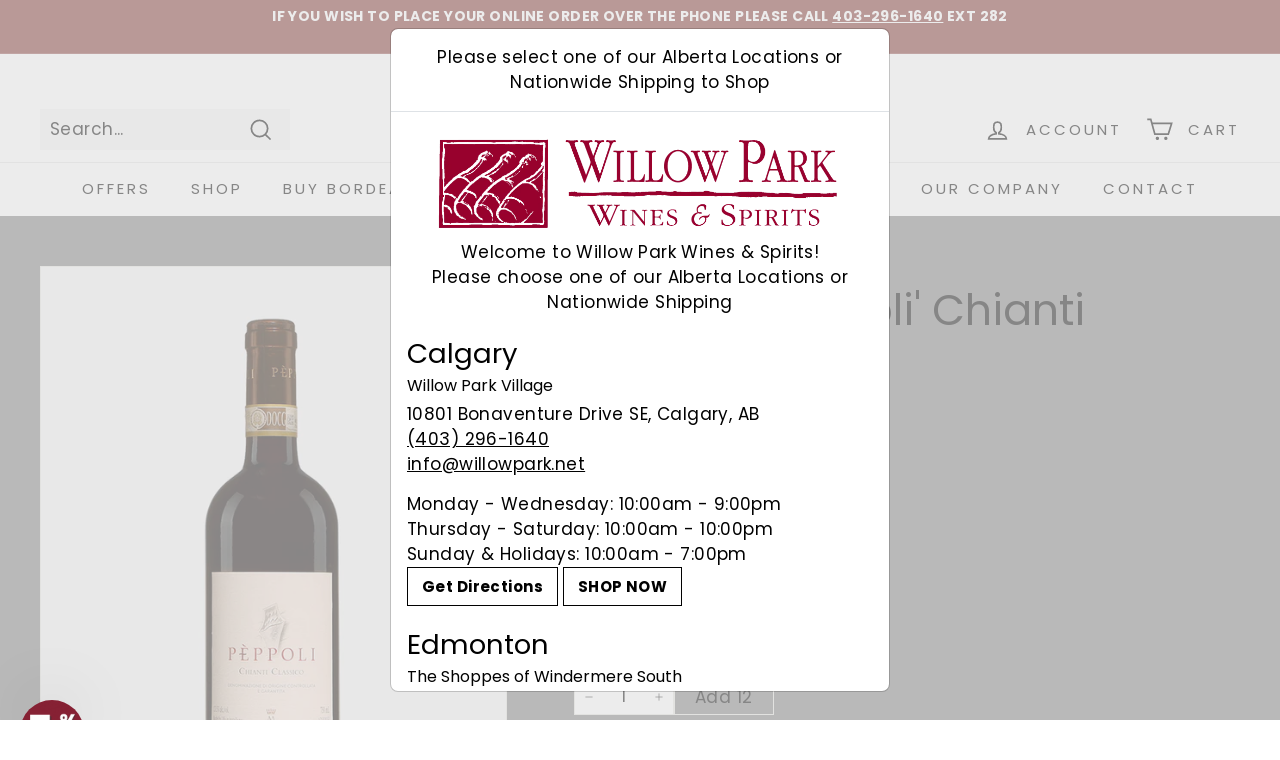

--- FILE ---
content_type: text/html; charset=utf-8
request_url: https://www.willowpark.net/products/peppoli-chianti-classico-antinor?view=store_inventory.json
body_size: -164
content:
 
{
    "locations": [
        
            {
                "id" : 1313439767,  
                
                    
                        "availability" : true,
                    
                    "inventory_policy" : "deny",
                    "inventory_quantity" : 2
                
                
            } ,
        
            {
                "id" : 96733167639,  
                
                    
                        "availability" : true,
                    
                    "inventory_policy" : "deny",
                    "inventory_quantity" : 7
                
                
            } 
        
    ]    
}

